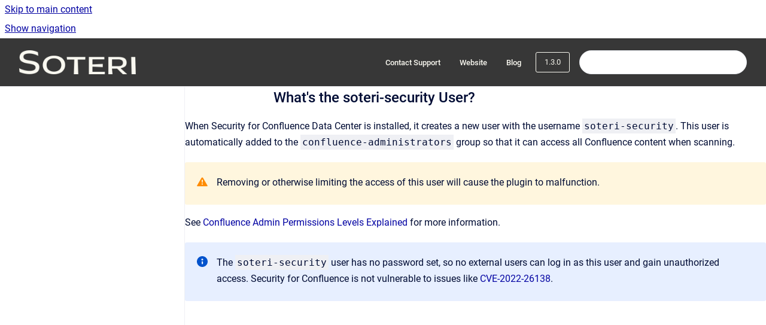

--- FILE ---
content_type: text/html
request_url: https://docs.soteri.io/security-for-confluence-dc/1.3.0/what-s-the-soteri-security-user
body_size: 6925
content:
<!doctype html>
            
        
    
        
<html class="no-js" lang="en" data-vp-page-id="14705623262" data-vp-page-template="article">
    
    
    
<head>
    <!--CDP_HEAD_START-->
        <!--CDP_HEAD_END-->
    <meta charset="utf-8">
    <meta http-equiv="x-ua-compatible" content="ie=edge">
    <meta name="viewport" content="width=device-width, initial-scale=1">
    <meta name="repository-base-url" content="../../security-for-confluence-dc/1.3.0">
                <meta name="source-last-modified" content="2022-11-08T02:54Z">
    
    <meta name="Help Center Version"
          content="1.4">
    
        
    <link rel="icon" href="https://docs.soteri.io/__assets-7c178415-a2f8-4f39-812c-55822f33c04f/image/android-chrome-192x192.png">
    <link rel="apple-touch-icon" href="https://docs.soteri.io/__assets-7c178415-a2f8-4f39-812c-55822f33c04f/image/android-chrome-192x192.png">

            <link rel="canonical" href="https://docs.soteri.io/security-for-confluence-dc/1.3.0/what-s-the-soteri-security-user">
        
    


<!-- HelpCenter config -->


                                                                                                                                                                                                                                                                                                                                                                                                                                                                                                                                                                                                                                                                                                                                                                                                                                                                                                                                                                                                                                                                                                                                                                                                                                                                                                                                                                                                                                                                                                                                                                                                                                                                                                                                                                                                                                                                                                                                                                                                                                                                                                                                                                                
    
                                                                                                    

    <!-- Primary Meta Tags -->
    <meta name="title" content="What&#39;s the soteri-security User?">
            <meta name="description" content="When Security for Confluence Data Center is installed, it creates a new user with the username soteri-security. This user is automatically added to...">
    <meta property="og:description" content="When Security for Confluence Data Center is installed, it creates a new user with the username soteri-security. This user is automatically added to...">
    <meta property="twitter:description" content="When Security for Confluence Data Center is installed, it creates a new user with the username soteri-security. This user is automatically added to...">

        
    
    <!-- Open Graph / Facebook -->
    <meta property="og:type" content="website">
    <meta property="og:url" content="https://docs.soteri.io/security-for-confluence-dc/1.3.0/what-s-the-soteri-security-user">
    <meta property="og:title" content="What&#39;s the soteri-security User?">
    <meta property="og:image" content="https://docs.soteri.io/__assets-7c178415-a2f8-4f39-812c-55822f33c04f/image/Size=96,%20Color=Light-2.png">


    <!-- Twitter -->
    <meta property="twitter:card" content="summary_large_image">
    <meta property="twitter:title" content="What&#39;s the soteri-security User?">
    <meta property="twitter:image" content="https://docs.soteri.io/__assets-7c178415-a2f8-4f39-812c-55822f33c04f/image/Size=96,%20Color=Light-2.png">

    
    <script>
        var hasCookieNotice = false;
        var usesCookieOptInStrategy = true;
        var cookieRelatedFeatures = [];

        function isSitePreview() {
            var previewStagingUrlMatcher = /\/~preview-([a-f0-9]{8}-[a-f0-9]{4}-[a-f0-9]{4}-[a-f0-9]{4}-[a-f0-9]{12})\//;
            return previewStagingUrlMatcher.test(window.location.href);
        }

        function hasSiteViewerGivenConsentForTracking() {
            try {
                return window.localStorage.getItem('shc-cookies') === 'enabled';
            } catch (e) {
                return false;
            }
        }

        function hasSiteViewerRefusedConsentForTracking() {
            try {
                return window.localStorage.getItem('shc-cookies') === 'disabled';
            } catch (e) {
                return false;
            }
        }

        function areCookiesEnabled() {
                        if (!hasCookieNotice) {
                return true;
            }

                        if (usesCookieOptInStrategy) {
                                if (hasSiteViewerGivenConsentForTracking()) {
                    return true;
                }
            } else {
                                if (!hasSiteViewerRefusedConsentForTracking()) {
                    return true;
                }
            }

            return false;
        }

        var registerCookieRelatedFeature = function (featureFunction) {

                                                
            if (typeof featureFunction === 'function') {
                cookieRelatedFeatures.push(featureFunction);
            }
        }

        var initializeCookieRelatedFeatures = function () {

                                    
            if (!areCookiesEnabled()) {
                return;
            }
            window.scrollHelpCenter.areCookiesEnabled = true;
            for (const cookieRelatedFeature of cookieRelatedFeatures) {
                try {
                    cookieRelatedFeature();
                } catch (e) {
                    console.error(e);
                }
            }
        }

        
        window.scrollHelpCenter = {
            collection: JSON.parse('{\"members\":[{\"name\":\"Security for Bitbucket DC Documentation\",\"prefix\":\"security-for-bitbucket\",\"versions\":{\"available\":[{\"name\":\"latest\"},{\"name\":\"6.0.x\"},{\"name\":\"5.6.x\"},{\"name\":\"5.5.x\"},{\"name\":\"5.4.x\"},{\"name\":\"5.3.x\"},{\"name\":\"5.2.x\"},{\"name\":\"5.1.x\"},{\"name\":\"5.0.x\"},{\"name\":\"4.18.x\"},{\"name\":\"4.17.0\"},{\"name\":\"4.16.x\"},{\"name\":\"4.15.x\"},{\"name\":\"4.14.x\"},{\"name\":\"4.13.0\"},{\"name\":\"4.11.x\"},{\"name\":\"4.8.0\"},{\"name\":\"4.7.0\"},{\"name\":\"4.6.0\"},{\"name\":\"4.5.0\"},{\"name\":\"4.4.0\"},{\"name\":\"4.2.0\"},{\"name\":\"4.1.0\"},{\"name\":\"4.0.0\"},{\"name\":\"3.22.0\"},{\"name\":\"3.21.0\"},{\"name\":\"3.20.0\"},{\"name\":\"3.19.0\"},{\"name\":\"3.18.0\"},{\"name\":\"3.17.0\"},{\"name\":\"3.16.0\"},{\"name\":\"3.15.0\"},{\"name\":\"3.14.0\"},{\"name\":\"3.13.0\"},{\"name\":\"3.12.0\"},{\"name\":\"3.11.0\"},{\"name\":\"3.10.0\"},{\"name\":\"3.9.0\"},{\"name\":\"3.8.0\"},{\"name\":\"3.7.0\"},{\"name\":\"3.6.0\"},{\"name\":\"3.5.0\"},{\"name\":\"3.4.0\"},{\"name\":\"3.3.0\"},{\"name\":\"3.2.0\"}],\"current\":{\"name\":\"1.3.x\"}},\"variants\":{\"available\":[]}},{\"name\":\"Security for Confluence DC Documentation\",\"prefix\":\"security-for-confluence-dc\",\"versions\":{\"available\":[{\"name\":\"latest\"},{\"name\":\"5.0.x\"},{\"name\":\"4.1.x\"},{\"name\":\"4.0.x\"},{\"name\":\"3.3.x\"},{\"name\":\"3.2.x\"},{\"name\":\"3.1.x\"},{\"name\":\"3.0.x\"},{\"name\":\"2.14.x\"},{\"name\":\"2.13.x\"},{\"name\":\"2.12.x\"},{\"name\":\"2.11.x\"},{\"name\":\"2.10.x\"},{\"name\":\"2.9.x\"},{\"name\":\"2.8.x\"},{\"name\":\"2.7.0\"},{\"name\":\"2.6.0\"},{\"name\":\"2.5.0\"},{\"name\":\"2.4.0\"},{\"name\":\"2.3.x\"},{\"name\":\"2.2.x\"},{\"name\":\"2.1.x\"},{\"name\":\"2.0.x\"},{\"name\":\"1.12.x\"},{\"name\":\"1.11.x\"},{\"name\":\"1.10.x\"},{\"name\":\"1.9.x\"},{\"name\":\"1.8.x\"},{\"name\":\"1.6.x\"},{\"name\":\"1.5.x\"},{\"name\":\"1.4.x\"},{\"name\":\"1.3.x\"},{\"name\":\"1.2.x\"},{\"name\":\"1.1.x\"},{\"name\":\"1.0.x\"}],\"current\":{\"name\":\"1.3.x\"}},\"variants\":{\"available\":[]}},{\"name\":\"Security for Jira DC Documentation\",\"prefix\":\"security-for-jira-dc\",\"versions\":{\"available\":[{\"name\":\"latest\"},{\"name\":\"4.0.x\"},{\"name\":\"3.1.x\"},{\"name\":\"3.0.x\"},{\"name\":\"2.1.x\"},{\"name\":\"2.0.x\"},{\"name\":\"1.16.x\"},{\"name\":\"1.15.x\"},{\"name\":\"1.14.x\"},{\"name\":\"1.13.x\"},{\"name\":\"1.12.x\"},{\"name\":\"1.11.x\"},{\"name\":\"1.10.x\"},{\"name\":\"1.9.x\"},{\"name\":\"1.8.0\"},{\"name\":\"1.7.0\"},{\"name\":\"1.6.0\"},{\"name\":\"1.5.0\"},{\"name\":\"1.4.0\"},{\"name\":\"1.3.0\"},{\"name\":\"1.2.0\"},{\"name\":\"1.1.x\"},{\"name\":\"1.0.x\"}],\"current\":{\"name\":\"1.3.x\"}},\"variants\":{\"available\":[]}},{\"name\":\"Security for Confluence Cloud Documentation\",\"prefix\":\"security-for-confluence\",\"versions\":{\"available\":[{\"name\":\"latest\"}],\"current\":{\"name\":\"1.3.x\"}},\"variants\":{\"available\":[]}},{\"name\":\"Scanning Service Documentation\",\"prefix\":\"scanning-service\",\"versions\":{\"available\":[{\"name\":\"Working version\"}],\"current\":{\"name\":\"1.3.x\"}},\"variants\":{\"available\":[]}},{\"name\":\"Security Scanner for IntelliJ\",\"prefix\":\"security-scanner-for-intellij\",\"versions\":{\"available\":[{\"name\":\"latest\"},{\"name\":\"2024.1.11\"}],\"current\":{\"name\":\"1.3.x\"}},\"variants\":{\"available\":[]}},{\"name\":\"Security for Jira Cloud Documentation\",\"prefix\":\"security-for-jira-cloud\",\"versions\":{\"available\":[{\"name\":\"latest\"}],\"current\":{\"name\":\"1.3.x\"}},\"variants\":{\"available\":[]}},{\"name\":\"Soteri Support\",\"prefix\":\"support\",\"versions\":{\"available\":[{\"name\":\"Working version\"}],\"current\":{\"name\":\"1.3.x\"}},\"variants\":{\"available\":[]}}],\"currentContentSource\":{\"name\":\"Security for Confluence DC Documentation\",\"prefix\":\"security-for-confluence-dc\",\"versions\":{\"available\":[{\"name\":\"latest\"},{\"name\":\"5.0.x\"},{\"name\":\"4.1.x\"},{\"name\":\"4.0.x\"},{\"name\":\"3.3.x\"},{\"name\":\"3.2.x\"},{\"name\":\"3.1.x\"},{\"name\":\"3.0.x\"},{\"name\":\"2.14.x\"},{\"name\":\"2.13.x\"},{\"name\":\"2.12.x\"},{\"name\":\"2.11.x\"},{\"name\":\"2.10.x\"},{\"name\":\"2.9.x\"},{\"name\":\"2.8.x\"},{\"name\":\"2.7.0\"},{\"name\":\"2.6.0\"},{\"name\":\"2.5.0\"},{\"name\":\"2.4.0\"},{\"name\":\"2.3.x\"},{\"name\":\"2.2.x\"},{\"name\":\"2.1.x\"},{\"name\":\"2.0.x\"},{\"name\":\"1.12.x\"},{\"name\":\"1.11.x\"},{\"name\":\"1.10.x\"},{\"name\":\"1.9.x\"},{\"name\":\"1.8.x\"},{\"name\":\"1.6.x\"},{\"name\":\"1.5.x\"},{\"name\":\"1.4.x\"},{\"name\":\"1.3.x\"},{\"name\":\"1.2.x\"},{\"name\":\"1.1.x\"},{\"name\":\"1.0.x\"}],\"current\":{\"name\":\"1.3.x\"}},\"variants\":{\"available\":[]}}}'),
            source: {
                confluenceBaseUrl: 'https://soteri.atlassian.net/wiki',
                confluencePageId: '14705623262',
                confluenceSpaceKey: 'SFCDC',
            },
            contentSourceKey: 'DOCUMENT:703d9fce18b9ba869bb9dc275a6901f4',
            siteKey: 'bb2af1d6-84fb-41e1-b1d0-f7839e290e3a',
            customJsSrc: '../../__assets-7c178415-a2f8-4f39-812c-55822f33c04f/js/custom.js',
            isSitePreview: isSitePreview(),
            areCookiesEnabled: areCookiesEnabled(),
            excludePageLabel: 'scroll-help-center-exclude-page',
            hasCookieNotice: hasCookieNotice,
            usesCookieOptInStrategy: usesCookieOptInStrategy,
            registerCookieRelatedFeature: registerCookieRelatedFeature,
            initializeCookieRelatedFeatures: initializeCookieRelatedFeatures,
            isPortal: false,
            isSearch: false,
            isError: false,
            isOverview: false,
            viewportLink: '../../',
            relSiteRootPath: '../../',
            siteInstanceId: '7c178415-a2f8-4f39-812c-55822f33c04f',
            theme: {
                root: {
                    absoluteLink: '../../'
                },
                header: {
                    displaySpaceName: false,
                    links: JSON.parse('[{\"url\":\"https:\/\/soteri.atlassian.net\/servicedesk\/customer\/portals\",\"text\":\"Contact Support\"},{\"url\":\"https:\/\/soteri.io\/\",\"text\":\"Website\"},{\"url\":\"https:\/\/blog.soteri.io\",\"text\":\"Blog\"}]'),
                    logo: {
                        url: '../../__assets-7c178415-a2f8-4f39-812c-55822f33c04f/image/Size=96,%20Color=Light-2.png',
                        alt: 'Soteri Documentation'
                    },
                },
                cookieNotice: {
                    display: false,
                    headingText: 'Cookie Notice',
                    descriptionText: 'Please read our privacy statement.',
                    link: {
                        url: '',
                        text: ''
                    }
                }
            },
            integrations: {
                jiraServiceDesk: {
                    key: ''
                },
                intercom: {
                    appId: ''
                },
                zendesk: {
                    url: ''
                },
                aiSearch: {
                    enabled: true
                }
            },
            repository: {
                link: '../../security-for-confluence-dc/1.3.0',
                name: 'Security for Confluence DC Documentation'
            },
            versionLinksForPage: JSON.parse('[{\"name\":\"latest\",\"toVersionLink\":\"..\/..\/security-for-confluence-dc\/latest\/\"},{\"name\":\"5.0.x\",\"toVersionLink\":\"..\/..\/security-for-confluence-dc\/5.0.x\/\"},{\"name\":\"4.1.x\",\"toVersionLink\":\"..\/..\/security-for-confluence-dc\/4.1.x\/\"},{\"name\":\"4.0.x\",\"toVersionLink\":\"..\/..\/security-for-confluence-dc\/4.0.x\/\"},{\"name\":\"3.3.x\",\"toVersionLink\":\"..\/..\/security-for-confluence-dc\/3.3.x\/\"},{\"name\":\"3.2.x\",\"toVersionLink\":\"..\/..\/security-for-confluence-dc\/3.2.x\/\"},{\"name\":\"3.1.x\",\"toVersionLink\":\"..\/..\/security-for-confluence-dc\/3.1.x\/\"},{\"name\":\"3.0.x\",\"toVersionLink\":\"..\/..\/security-for-confluence-dc\/3.0.x\/\"},{\"name\":\"2.14.x\",\"toVersionLink\":\"..\/..\/security-for-confluence-dc\/2.14.x\/\"},{\"name\":\"2.13.x\",\"toVersionLink\":\"..\/..\/security-for-confluence-dc\/2.13.x\/\"},{\"name\":\"2.12.x\",\"toVersionLink\":\"..\/..\/security-for-confluence-dc\/2.12.x\/\"},{\"name\":\"2.11.x\",\"toVersionLink\":\"..\/..\/security-for-confluence-dc\/2.11.x\/\"},{\"name\":\"2.10.x\",\"toVersionLink\":\"..\/..\/security-for-confluence-dc\/2.10.x\/\"},{\"name\":\"2.9.x\",\"toVersionLink\":\"..\/..\/security-for-confluence-dc\/2.9.x\/\"},{\"name\":\"2.8.x\",\"toVersionLink\":\"..\/..\/security-for-confluence-dc\/2.8.x\/\"},{\"name\":\"2.7.0\",\"toVersionLink\":\"..\/..\/security-for-confluence-dc\/2.7.0\/\"},{\"name\":\"2.6.0\",\"toVersionLink\":\"..\/..\/security-for-confluence-dc\/2.6.0\/\"},{\"name\":\"2.5.0\",\"toVersionLink\":\"..\/..\/security-for-confluence-dc\/2.5.0\/\"},{\"name\":\"2.4.0\",\"toVersionLink\":\"..\/..\/security-for-confluence-dc\/2.4.0\/\"},{\"name\":\"2.3.x\",\"toVersionLink\":\"..\/..\/security-for-confluence-dc\/2.3.x\/\"},{\"name\":\"2.2.x\",\"toVersionLink\":\"..\/..\/security-for-confluence-dc\/2.2.0\/\"},{\"name\":\"2.1.x\",\"toVersionLink\":\"..\/..\/security-for-confluence-dc\/2.1.0\/\"},{\"name\":\"2.0.x\",\"toVersionLink\":\"..\/..\/security-for-confluence-dc\/2.0.0\/\"},{\"name\":\"1.12.x\",\"toVersionLink\":\"..\/..\/security-for-confluence-dc\/1.12.1\/what-s-the-soteri-security-user\"},{\"name\":\"1.11.x\",\"toVersionLink\":\"..\/..\/security-for-confluence-dc\/1.11.0\/what-s-the-soteri-security-user\"},{\"name\":\"1.10.x\",\"toVersionLink\":\"..\/..\/security-for-confluence-dc\/1.10.0\/what-s-the-soteri-security-user\"},{\"name\":\"1.9.x\",\"toVersionLink\":\"..\/..\/security-for-confluence-dc\/1.9.0\/what-s-the-soteri-security-user\"},{\"name\":\"1.8.x\",\"toVersionLink\":\"..\/..\/security-for-confluence-dc\/1.8.0\/what-s-the-soteri-security-user\"},{\"name\":\"1.6.x\",\"toVersionLink\":\"..\/..\/security-for-confluence-dc\/1.6.0\/what-s-the-soteri-security-user\"},{\"name\":\"1.5.x\",\"toVersionLink\":\"..\/..\/security-for-confluence-dc\/1.5.0\/what-s-the-soteri-security-user\"},{\"name\":\"1.4.x\",\"toVersionLink\":\"..\/..\/security-for-confluence-dc\/1.4.0\/what-s-the-soteri-security-user\"},{\"name\":\"1.3.x\",\"toVersionLink\":\"..\/..\/security-for-confluence-dc\/1.3.0\/what-s-the-soteri-security-user\"},{\"name\":\"1.2.x\",\"toVersionLink\":\"..\/..\/security-for-confluence-dc\/1.2.0\/what-s-the-soteri-security-user\"},{\"name\":\"1.1.x\",\"toVersionLink\":\"..\/..\/security-for-confluence-dc\/1.1.0\/what-s-the-soteri-security-user\"},{\"name\":\"1.0.x\",\"toVersionLink\":\"..\/..\/security-for-confluence-dc\/1.0.0\/what-s-the-soteri-security-user\"}]'),
            variantLinksForPage: JSON.parse('[]'),
            languageLinksForPage: JSON.parse('null'),
            defaultLanguageCode: null        };
    </script>

            <script defer src="https://vpc-integrations.scroll-viewport.addons.k15t.com/embeds/ai-search/index.js"></script>
    
            
    

    
    <!-- Google Analytics (gtag) -->
    <script>
        window.scrollHelpCenter.registerCookieRelatedFeature(function () {
            if (!window.scrollHelpCenter.isSitePreview) {
                (function(w,d,s,i){var a=d.createElement(s), m=d.getElementsByTagName(s)[0];a.async=true;
                    a.src='https://www.googletagmanager.com/gtag/js?id='+i;m.parentNode.insertBefore(a,m);
                })(window,document,'script','G-5NMMJQ05HE');

                window.dataLayer = window.dataLayer || [];
                window.gtag = function gtag(){dataLayer.push(arguments);};
                gtag('consent', 'default', {
                    'ad_storage': 'denied',
                    'ad_user_data': 'denied',
                    'ad_personalization': 'denied',
                    'analytics_storage': 'granted'
                });
                gtag('js', new Date());
                gtag('set', 'ads_data_redaction', true);
                gtag('config', 'G-5NMMJQ05HE', { 'anonymize_ip': true });
            }
        });

    </script>
    <!-- End Google Analytics (gtag) -->

    
        
    <link rel="stylesheet" href="../../__theme/css/app--9d49c7a6f16d6f27f169.css">

    
    
    
<style>
            :root {
                        --_vpt-INTERNAL-footer-background: #373737;
        --_vpt-INTERNAL-footer-foreground: #F9F8F0;
        --_vpt-INTERNAL-header-background: #373737;
        --_vpt-INTERNAL-header-foreground: #F9F8F0;

        /* @deprecated */
        --vp-portal-banner-background-image: url('../../__assets-7c178415-a2f8-4f39-812c-55822f33c04f/image/Frame%2028.png');
        /* @deprecated */
        --vp-portal-banner-text-color: #fefefe;
        /* @deprecated */
        --vp-space-banner-background-image: url('../../__assets-7c178415-a2f8-4f39-812c-55822f33c04f/image/Group%202.png');
        /* @deprecated */
        --vp-space-banner-text-color: #fefefe;
    }
</style>

    <title>What&#39;s the soteri-security User?</title>

        </head>
    <!-- pageid attribute is deprecated - please use data-vp-page-id on html element instead -->
    <body pageid="14705623262" class="flex flex-col min-h-screen">
                    <div id="vp-js-cookies__notice"></div>
            <vp-a11y-skip-controller>
                <a class="vp-a11y-skip-trigger" href="#content">
                    <i18n-message i18nkey="navigation.skip.to.main.label">
                        Skip to main content
                    </i18n-message>
                </a>
            </vp-a11y-skip-controller>
            <button type="button" class="vp-a11y-skip-trigger vp-js-a11y-navigation-toggle">
                <i18n-message i18nkey="navigation.open.label">
                    Show navigation
                </i18n-message>
            </button>
        
        

<header data-vp-component="header" class="header hc-header-background-color">
    <div class="header__navigation relative">
        <div class="hc-header-background-color relative z-10" id="site-navigation">
            <div class="top-bar header__navigation--large vp-container hc-header-background-color hc-header-font-color">
                <div class="top-bar-left">
                    <ul class="flex flex-wrap flex-row gap-4 items-center relative m-0 p-0 list-none hc-header-background-color">
                        <li class="leading-none align-self-center header__navigation--logo">
                            <vp-localized-link>
                                <a href="../../">
                                    <img src="../../__assets-7c178415-a2f8-4f39-812c-55822f33c04f/image/Size=96,%20Color=Light-2.png" alt="">
                                    <i18n-message class="sr-only" i18nKey="header.home.label">
                                        Go to homepage
                                    </i18n-message>
                                </a>
                            </vp-localized-link>
                        </li>
                                            </ul>
                </div>
                <div class="top-bar-right no-print">
                    <div class="header__navigation--large__menu hc-header-background-color">
                        <ul class="flex flex-row m-0 p-0 list-none render-links">
                            
    <li class="order-6 lg:order-2 render-links--link
                              render-links--link--border">
        <a href="https://soteri.atlassian.net/servicedesk/customer/portals"
           class="block px-4 py-3 hc-header-font-color"
           rel="noopener">
            Contact Support
        </a>
    </li>
        <li class="order-6 lg:order-2 render-links--link
                              ">
        <a href="https://soteri.io/"
           class="block px-4 py-3 hc-header-font-color"
           rel="noopener">
            Website
        </a>
    </li>
        <li class="order-6 lg:order-2 render-links--link
                              ">
        <a href="https://blog.soteri.io"
           class="block px-4 py-3 hc-header-font-color"
           rel="noopener">
            Blog
        </a>
    </li>
                            </ul>
                                                    <div id="vp-js-desktop__navigation__picker" class="ml-2 my-auto">
                                <!-- These are just placeholders and will be replaced by the actual pickers which are rendered by preact -->
                                                                    <div class="vp-picker vp-version-picker">
                                        <button class="vp-button vp-button--variant-outline vp-picker__button">
                                            1.3.0
                                        </button>
                                    </div>
                                                                                            </div>
                                                                            <div class="my-auto list-none ml-4">
                                    

        
        
    
    <div
        data-vp-id="search-bar-placeholder"
        data-vp-component="search-bar"
        data-vp-variant=""
        class="vp-search-bar "
        aria-hidden="true"
    >
        <form
            action="/search.html"
            method="GET"
            class="vp-search-bar__input-container"
        >
            <div
                data-vp-component="search-input"
                data-vp-variant="border"
                class="vp-search-input vp-search-input--border"
            >
                <input
                    type="search"
                    autocomplete="off"
                    value=""
                    class="vp-search-input__input"
                    style="margin-right: 0;"
                >
            </div>
        </form>
    </div>

    
    <script data-vp-id="search-bar-config" type="application/json">
        {
            "hasContentSourceFilter": false,
            "hasQuickSearch": true,
            "variant": ""
        }
    </script>
                            </div>
                                            </div>

                    <button type="button" class="vp-js-header-search-toggle vp-button header__navigation--button hc-header-font-color">
                        <svg
                            data-vp-id="header-search-toggle-icon"
                            data-vp-component="icon"
                            xmlns="http://www.w3.org/2000/svg"
                            width="20"
                            height="20"
                            viewBox="0 0 20 20"
                            fill="none"
                            aria-hidden="true"
                        >
                            <path d="M8.99452 14.5C10.5121 14.5 11.809 13.9669 12.8854 12.9007C13.9618 11.8345 14.5 10.5361 14.5 9.00548C14.5 7.48794 13.9631 6.19097 12.8893 5.11458C11.8155 4.03819 10.519 3.5 9 3.5C7.46786 3.5 6.16816 4.0369 5.1009 5.11071C4.03363 6.18453 3.5 7.48096 3.5 9C3.5 10.5321 4.0331 11.8318 5.09929 12.8991C6.1655 13.9664 7.46391 14.5 8.99452 14.5ZM9 16C8.02913 16 7.11974 15.816 6.27185 15.4479C5.42395 15.0799 4.68056 14.5799 4.04167 13.9479C3.40278 13.316 2.90278 12.576 2.54167 11.728C2.18056 10.88 2 9.97053 2 8.99956C2 8.04152 2.18403 7.13542 2.55208 6.28125C2.92014 5.42708 3.41864 4.68387 4.04758 4.0516C4.67653 3.41935 5.41569 2.91935 6.26508 2.5516C7.11449 2.18387 8.02548 2 8.99806 2C9.95769 2 10.8646 2.18403 11.7188 2.55208C12.5729 2.92014 13.316 3.42014 13.9479 4.05208C14.5799 4.68403 15.0799 5.42612 15.4479 6.27835C15.816 7.13058 16 8.0381 16 9.00094C16 9.83365 15.8615 10.6213 15.5846 11.3638C15.3078 12.1062 14.9254 12.7836 14.4375 13.3958L18 16.9583L16.9375 18L13.375 14.4583C12.7668 14.9459 12.0939 15.3247 11.3564 15.5948C10.6188 15.8649 9.83333 16 9 16Z" fill="currentColor"></path>
                        </svg>
                        <i18n-message class="sr-only" i18nKey="search.form.show.label"></i18n-message>
                    </button>
                </div>
            </div>
        </div>
    </div>
</header>

        <div class="flex flex-col flex-grow hc-main-wrapper">
                            


<div class="vp-article vp-container article">
    <div class="vp-article__aside-left no-print">
        <div id="vp-js-desktop__navigation" class="vp-article__aside-left__inner"></div>
    </div>

    <main id="article-content" class="vp-article__content-panel">
                        <div id="content" class="vp-a11y-skip-target" tabindex="-1"></div>
                    <div class="vp-article__aside-right no-print">
                <vp-toc data-vp-component="toc" for="main-content">
                    <vp-a11y-skip-controller slot="afterbegin">
                        <a class="vp-a11y-skip-trigger"  href="#article-inner-content">
                            <i18n-message i18nkey="navigation.skip.toc.label">
                                Skip table of contents
                            </i18n-message>
                        </a>
                    </vp-a11y-skip-controller>
                </vp-toc>
            </div>
                <div id="article-inner-content" class="vp-article__wrapper" tabindex="-1">
            <header class="article-header">
                <!-- CSS class article__heading is deprecated and will be removed in the future -->
                <h1 class="vp-article__heading article__heading"><span>What&#39;s the soteri-security User?</span></h1>
            </header>

            <section id="main-content" class="vp-article__content wiki-content article__content">
                    <p>When Security for Confluence Data Center is installed, it creates a new user with the username <code>soteri-security</code>. This user is automatically added to the <code>confluence-administrators</code> group so that it can access all Confluence content when scanning.</p>





    
<div class="panel-macro panel-macro--note panel-macros--note" role="note" aria-label="Note" data-type="warning">
    <div class="panel-macro__icon panel-macros--note__icon">
                    <img aria-hidden="true" src="../../__theme/images/common/note-macro-icon--625ed763b7218abfc3ad.svg">
                    </div>
    <div class="panel-macro__content panel-macros--note__content">
                <p>Removing or otherwise limiting the access of this user will cause the plugin to malfunction.</p>
    </div>
</div>
<p>See <a class="external-link" href="https://confluence.atlassian.com/confkb/confluence-admin-permission-levels-explained-604209420.html" shape="rect">Confluence Admin Permissions Levels Explained</a> for more information.</p>





    
<div class="panel-macro panel-macro--info panel-macros--info" role="note" aria-label="Note" data-type="info">
    <div class="panel-macro__icon panel-macros--info__icon">
                    <img aria-hidden="true" src="../../__theme/images/common/info-macro-icon--39985156a8a940b9a79d.svg">
                    </div>
    <div class="panel-macro__content panel-macros--info__content">
                <p>The <code>soteri-security</code> user has no password set, so no external users can log in as this user and gain unauthorized access. Security for Confluence is not vulnerable to issues like <a class="external-link" href="https://nvd.nist.gov/vuln/detail/CVE-2022-26138" shape="rect">CVE-2022-26138</a>.</p>
    </div>
</div>
<p></p>

        
<div class="table-overlay full reveal article__content" data-vp-id="js-table-overlay">
    <i18n-message i18nkey="modal.cta.close.label" attribute="title">
        <button class="close-button table-overlay__close"
                data-close
                title="Close modal"
                type="button">
            <span aria-hidden="true">&times;</span>
        </button>
    </i18n-message>
    <div class="table-overlay__content"></div>
</div>

                            </section>

                    </div>
    </main>
</div>
                    </div>

        
    
<footer data-vp-component="footer" class="footer hc-footer-background-color">
    <div class="grid lg:flex footer--alignment hc-footer-font-color vp-container">
                    <div class="flex hc-footer-font-color">
                <img src="../../__assets-7c178415-a2f8-4f39-812c-55822f33c04f/image/App%20Logo-2.png" class="footer__logo" alt="">
            </div>
                <div class="grid">
            <div class="footer__links">
                                    <a
                        href="https://docs.soteri.io/support/latest/service-level-agreement"
                        class="hc-footer-font-color"
                        rel="noopener"
                    >
                        Service Level Agreement
                    </a>
                    <span class="footer__links--separator">/</span>                                    <a
                        href="https://soteri.atlassian.net/wiki/spaces/LEG/pages/4139253924/Privacy+Policy"
                        class="hc-footer-font-color"
                        rel="noopener"
                    >
                        Privacy Policy
                    </a>
                    <span class="footer__links--separator">/</span>                                    <a
                        href="https://soteri.atlassian.net/wiki/spaces/LEG/pages/4139286538/Software+End+User+License+Agreement"
                        class="hc-footer-font-color"
                        rel="noopener"
                    >
                        EULA
                    </a>
                    <span class="footer__links--separator">/</span>                                    <a
                        href="https://soteri.safebase.us"
                        class="hc-footer-font-color"
                        rel="noopener"
                    >
                        Trust Center
                    </a>
                                                </div>
                <ul class="footer__attribution-line--copyright hc-footer-font-color">
                    <li>
                    <i18n-message i18nkey="footer.copyright.label" options='{ "date": "2026", "by": "Soteri LLC" }'>
                        Copyright &copy; 2026 Soteri LLC
                    </i18n-message>
                    </li>
                    <li>
                        <span aria-hidden="true">&bull;</span>
                        <i18n-message i18nkey="footer.poweredBy.label">Powered by</i18n-message>
                        &#32;
                        <a
                            href="https://www.k15t.com/go/scroll-viewport-cloud-help-center"
                            rel="noopener nofollow"
                        >
                            Scroll Viewport
                        </a>
                        &#32;
                        &#38;
                        &#32;
                        <a
                            href="https://www.atlassian.com/software/confluence"
                            rel="noopener nofollow"
                        >
                            Atlassian Confluence
                        </a>
                    </li>
                    <li id="vp-js-cookies__reset-link"></li>
                </ul>
                    </div>
    </div>
</footer>

        
    
    
        
        
            
            <script src="https://soteri.statuspage.io/embed/script.js"></script>
    
                
                
                
        
        <div id="vp-js-mobile__navigation"></div>

                            <div class="vp-error-log">
                <div class="vp-error-log__backdrop"></div>
                <div class="vp-error-log__modal">
                    <div class="vp-error-log__header">
                        <i18n-message i18nkey="preview.errorLog.header.label" ns="common">
                            JavaScript errors detected
                        </i18n-message>
                    </div>
                    <div class="vp-error-log__content">
                        <p>
                            <i18n-message i18nkey="preview.errorLog.content.0" ns="common">
                                Please note, these errors can depend on your browser setup.
                            </i18n-message>
                        </p>
                        <ul data-error-log-list>
                            <template class="vp-error-log__item--template">
                                <li></li>
                            </template>
                        </ul>
                        <p>
                            <i18n-message i18nkey="preview.errorLog.content.1" ns="common">
                                If this problem persists, please contact our support.
                            </i18n-message>
                        </p>
                    </div>
                    <div class="vp-error-log__footer">
                        <a class="vp-button vp-button--primary" href="https://k15t.jira.com/servicedesk/customer/portal/3" rel="noopener">
                            <i18n-message i18nkey="preview.errorLog.cta.support.label" ns="common">
                                Contact Support
                            </i18n-message>
                        </a>
                        <a class="vp-button vp-button--secondary" id="error-log-close-button" tabindex="0">
                            <i18n-message i18nkey="preview.errorLog.cta.close.label" ns="common">
                                Close
                            </i18n-message>
                        </a>
                    </div>
                </div>
            </div>
        
        <script>
            (function() {
                // set the inapphelp attributes as early as possible to avoid flashing content that should be hidden
                const searchParams = new URL(location.href).searchParams;

                if (searchParams.get('inAppHelp') === 'true') {
                    const inAppHelpClasses = ['vp-in-app-help'];

                    if (searchParams.get('title') === 'false') {
                        inAppHelpClasses.push('vp-in-app-help--no-title');
                    }

                    document.body.classList.add(...inAppHelpClasses);
                }
            }());
        </script>

        <script>
            if(!false) {
                window.scrollHelpCenter.initializeCookieRelatedFeatures();
            }
        </script>

        <script src="../../__theme/js/app--e097f5305d0a99a7c40c.js"></script>
    </body>
</html>
